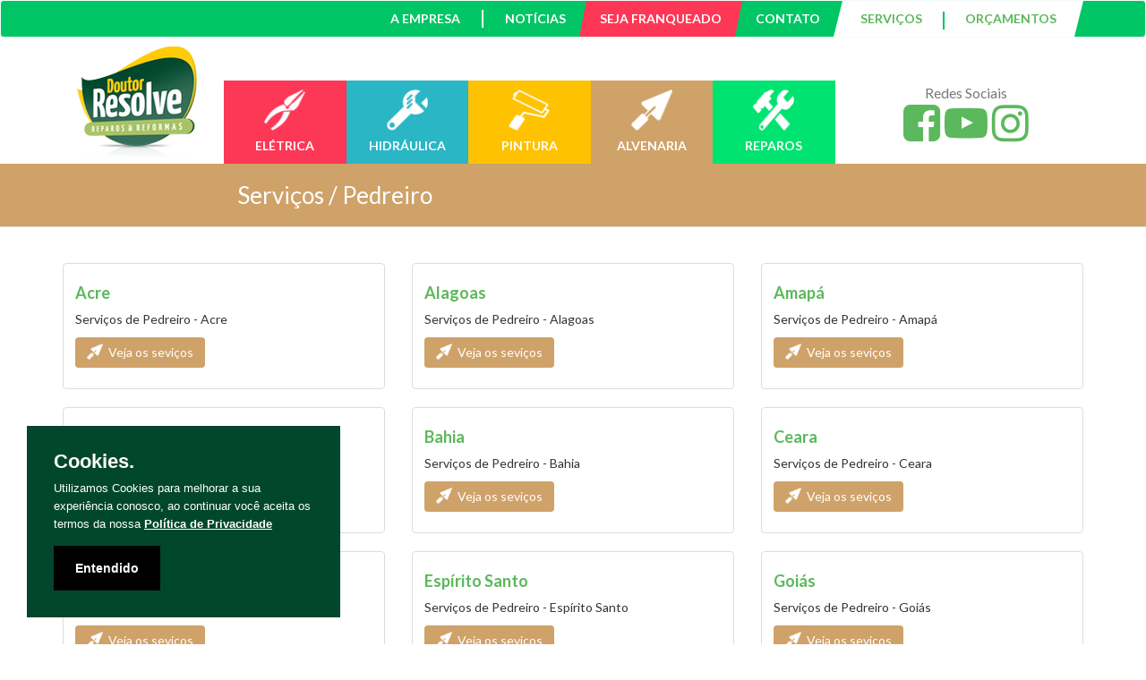

--- FILE ---
content_type: text/html; charset=utf-8
request_url: https://www.doutorresolve.com.br/servico/servico-construcao
body_size: 9885
content:
<!DOCTYPE html>
<html lang="pt-BR">
<head>
    <meta charset="utf-8" />
        <meta name="description" content="Franquia Dr Doutor Resolve Reparos e Reformas - Dr Resolve maior rede de franquias na área de reformas e construção do Brasil." />

        <meta name="keywords" content="Dr Doutor Resolve, Franquia Doutor Resolve, Franquia Reparos e Reformas, Franquia Marido de Aluguel" />

    <meta name="robots" content="index, follow" />
    <meta name="author" content="Resolve Franchising" />
    <meta name="viewport" content="width=device-width, initial-scale=1.0">
    <meta name="apple-itunes-app" content="app-id=983775642">
    <meta name="google-play-app" content="app-id=br.com.DoutorResolve.AppMobile">
    <meta name="apple-touch-icon" content="/images/ios-icon.png">
    <meta name="_globalsign-domain-verification" content="7BZLOsu6XurhzjXMtJLb8yGDc2OIT2WJ_Od3B0tQlC" />
    <link rel="shortcut icon" href="/favicon.ico" type="image/x-icon">
    <link rel="icon" href="/favicon.ico" type="image/x-icon">


    <title>
            Servi&#231;os de Pedreiro - Doutor Resolve
    </title>

    <link href="/Content/bootstrap.css" rel="stylesheet"/>
<link href="/Content/font-awesome.css" rel="stylesheet"/>
<link href="/Content/flexslider.css" rel="stylesheet"/>
<link href="/Content/animate.css" rel="stylesheet"/>
<link href="/Content/ekko-lightbox.min.css" rel="stylesheet"/>
<link href="/Content/Gridmvc.css" rel="stylesheet"/>
<link href="/Content/typeahead.css" rel="stylesheet"/>
<link href="/Content/jquery.smartbanner.css" rel="stylesheet"/>
<link href="/Content/site.css" rel="stylesheet"/>

    
    <script src="/Scripts/modernizr-2.8.3.js"></script>

    <link href="https://fonts.googleapis.com/css?family=Lato:300,400,700,400italic" rel="stylesheet" type="text/css">
    <!-- HTML5 Shim and Respond.js IE8 support of HTML5 elements and media queries -->
    <!-- WARNING: Respond.js doesn't work if you view the page via file:// -->
    <!--[if lt IE 9]>
        <script src="https://oss.maxcdn.com/libs/html5shiv/3.7.0/html5shiv.js"></script>
        <script src="https://oss.maxcdn.com/libs/respond.js/1.4.2/respond.min.js"></script>
    <![endif]-->
    </script>

    <!-- Google tag (gtag.js) -->
    <script async src="https://www.googletagmanager.com/gtag/js?id=G-SSNQEFDDGL"></script>
    <script>
        window.dataLayer = window.dataLayer || [];
        function gtag() { dataLayer.push(arguments); }
        gtag('js', new Date());

        gtag('config', 'G-SSNQEFDDGL');
        gtag('config', 'UA-83582577-1');
    </script>



    <!-- Google Tag Manager -->
    <script>
        (function (w, d, s, l, i) {
            w[l] = w[l] || []; w[l].push({
                'gtm.start':
                    new Date().getTime(), event: 'gtm.js'
            }); var f = d.getElementsByTagName(s)[0],
                j = d.createElement(s), dl = l != 'dataLayer' ? '&l=' + l : ''; j.async = true; j.src =
                    'https://www.googletagmanager.com/gtm.js?id=' + i + dl; f.parentNode.insertBefore(j, f);
        })(window, document, 'script', 'dataLayer', 'GTM-ML2RL3D');</script>
    <!-- End Google Tag Manager -->
    <!--Go End Analytics -->
    <!-- Facebook Pixel Code -->
    <script>
        !function (f, b, e, v, n, t, s) {
            if (f.fbq) return; n = f.fbq = function () { n.callMethod ? n.callMethod.apply(n, arguments) : n.queue.push(arguments) };
            if (!f._fbq) f._fbq = n; n.push = n; n.loaded = !0; n.version = '2.0';
            n.queue = []; t = b.createElement(e); t.async = !0;
            t.src = v; s = b.getElementsByTagName(e)[0];
            s.parentNode.insertBefore(t, s)
        }(window, document, 'script', 'https://connect.facebook.net/en_US/fbevents.js');
        fbq('init', '442700722848869');
        fbq('track', 'PageView');
    </script>
    <noscript><img height="1" width="1" src="https://www.facebook.com/tr?id=442700722848869&ev=PageView&noscript=1" /></noscript>
    <!-- End Facebook Pixel Code -->
    <!-- Google Code for Convers&atilde;o de Servi&ccedil;os Geral Conversion Page -->
    <script type="text/javascript">
        /* <![CDATA[ */
        goog_snippet_vars = function () {
            var w = window;
            w.google_conversion_id = 809314130;
            w.google_conversion_label = "VzS1CIP9h4ABENLO9IED";
            w.google_remarketing_only = false;
        }
        // DO NOT CHANGE THE CODE BELOW.
        goog_report_conversion = function (url) {
            goog_snippet_vars();
            window.google_conversion_format = "3";
            var opt = new Object();
            opt.onload_callback = function () {
                if (typeof (url) != 'undefined') {
                    window.location = url;
                }
            }
            var conv_handler = window['google_trackConversion'];
            if (typeof (conv_handler) == 'function') { conv_handler(opt); }
        }
        /* ]]> */
    </script>
    <script type="text/javascript" src="//www.googleadservices.com/pagead/conversion_async.js"></script>

    <script src="https://apis.google.com/js/platform.js" async defer></script>
    <meta name="google-signin-client_id" content="1044930130568-laq0eoltpnoamkg7ev5pput980djl4rn.apps.googleusercontent.com">
</head>
<body>
    <div id="fb-root"></div>
    <!-- Google Tag Manager (noscript) -->
    <noscript>
        <iframe src="https://www.googletagmanager.com/ns.html?id=GTM-ML2RL3D"
                height="0" width="0" style="display:none;visibility:hidden"></iframe>
    </noscript>
    <!-- End Google Tag Manager (noscript) -->


    

    


    <noscript>
        <div style="padding:4px 0" class="bg-danger">
            <div class="container">
                <div class="row">
                    <div class="col-sm-12 text-center">
                        <span><i class="fa fa-exclamation-circle text-danger"></i> Para esse site funcionar corretamente o seu navegador deve estar com o Javascript habilitado.</span>
                    </div>
                </div>
            </div>
        </div>
    </noscript>

    <div style="padding:4px 0; display:none" class="bg-warning" id="verifica-cookies">
        <div class="container">
            <div class="row">
                <div class="col-sm-12 text-center">
                    <span><i class="fa fa-exclamation-circle text-warning"></i> Para esse site funcionar corretamente o seu navegador deve estar com os Cookies habilitados.</span>
                </div>
            </div>
        </div>
    </div>

    <div style="padding:4px 0; display:none" class="bg-warning" id="verifica-browser">
        <div class="container">
            <div class="row">
                <div class="col-sm-12 text-center">
                    <span class="text-danger"><i class="fa fa-exclamation-circle"></i> <strong>Atenção!</strong> Seu navegador de internet está desatualizado.</span>
                    <p>Para esse site funcionar corretamente, por favor <a href="http://windows.microsoft.com/pt-br/internet-explorer/download-ie" target="_blank">atualize</a> seu navegador ou instale um dos listados abaixo: </p>
                    <div class="row">

                        <div class="col-sm-3 col-xs-6">
                            <a href="http://www.google.com/chrome/" class="thumbnail" target="_blank">
                                <img src="/Images/browsers/chrome_48x48.png" alt="chrome" />
                                Google Chrome
                            </a>
                        </div>

                        <div class="col-sm-3 col-xs-6">
                            <a href="http://www.mozilla.com/firefox/" class="thumbnail" target="_blank">
                                <img src="/Images/browsers/firefox_48x48.png" alt="firefox" />
                                Mozilla Firefox
                            </a>
                        </div>

                        <div class="col-sm-3 col-xs-6">
                            <a href="http://www.opera.com/download/" class="thumbnail" target="_blank">
                                <img src="/Images/browsers/opera_48x48.png" alt="opera" />
                                Opera
                            </a>
                        </div>

                        <div class="col-sm-3 col-xs-6">
                            <a href="http://www.apple.com/safari/download/" class="thumbnail" target="_blank">
                                <img src="/Images/browsers/safari_48x48.png" alt="safari" />
                                Safari
                            </a>
                        </div>

                    </div>
                    <p>Enquanto essa mensagem estiver vísivel, você estará ciente que o funcionamento correto desse site não pode ser garantido.</p>
                </div>
            </div>
        </div>
    </div>

    <header>

        <!-- Navigation NEW -->
        <nav class="navbar navbar-default" role="navigation">

            <div class="container">
                <!-- Brand and toggle get grouped for better mobile display -->
                <div class="navbar-header">
                    <button type="button" class="navbar-toggle" data-toggle="collapse" data-target="#bs-example-navbar-collapse-1">
                        <span class="sr-only">Ativar navegação</span>
                        <span class="icon-bar"></span>
                        <span class="icon-bar"></span>
                        <span class="icon-bar"></span>
                    </button>
                </div>
                <!-- Collect the nav links, forms, and other content for toggling -->
                <div class="collapse navbar-collapse" id="bs-example-navbar-collapse-1">

                    <ul class="nav navbar-nav navbar-right">
                        
                        <li><a href="/a-empresa">A EMPRESA</a></li>

                        <li class="divider-vertical hidden-xs"></li>
                        <li><a href="https://blog.doutorresolve.com.br" target="_blank">NOTÍCIAS</a></li>

                        <li><div style="width: 0; height: 0; border-left: 0px solid transparent; border-right: 8px solid transparent; border-top: 40px solid #00c664; padding: 0; margin: 0; background: #ff3756;"></div></li>
                        <li><a href="/fale-conosco/seja-franqueado" class="bt_sejafranqueado_menu">SEJA FRANQUEADO</a></li>
                        <li><div style="width: 0; height: 0; border-left: 0px solid transparent; border-right: 8px solid transparent; border-top: 40px solid #fe3756; padding: 0; margin: 0;"></div></li>

                        <li class="dropdown">
                            <a href="/fale-conosco" class="dropdown-toggle">CONTATO</a>
                            <ul class="dropdown-menu">
                                
                                <li><a href="/fale-conosco/assunto/trabalhe-conosco">Trabalhe Conosco</a></li>
                                <li><a href="/fale-conosco/assunto/parcerias-e-oportunidades">Parcerias e Oportunidades</a></li>

                                <li><a href="/fale-conosco/assunto/assessoria-imprensa">Assessoria de Imprensa</a></li>
                                <li><a href="/fale-conosco/assunto/ouvidoria">Sugestões ou Reclamações</a></li>
                            </ul>
                        </li>

                        <li style="background:white; color:#00c665;" class="hidden-xs">
                            <span class="diagonal-esquerda"></span>
                            <div style="margin-top:10px"><a href="/servicos">SERVIÇOS</a></div>
                        </li>

                        <li class="hidden-xs" style="line-height: 40px;  background: white;  color: #00c665;  font-size: 22px;">|</li>

                        <li style="background:white; color:#00c665;" class="hidden-xs">

                            <div style="margin-top:10px"><a href="/servicos/orcamento">ORÇAMENTOS</a></div>
                            <span class="diagonal-direita"></span>
                        </li>
                    </ul>

                </div><!-- /.navbar-collapse -->
            </div><!-- /.container-fluid -->
        </nav>

        <div style="background-color:#fff;">
            <div class="container">
                <div class="row">
                    <div class="col-sm-2" id="logo-topo">
                        <a href="/"><img src="/Images/logo_dr_loja.png" alt="Doutor Resolve" class="img-responsive center-block" /></a>
                    </div>
                    <div class="col-sm-7 col-xs-12">
                        <div class="row text-center" id="categorias-topo">
                            <div class="col-sm-15 col-xs-6 categoria-item-topo hvr-hang cor-eletrica"><a href="/servicos/eletrica"><img src="/Images/categorias/icon_eletrica_sm.png" alt="elétrica" class="center-block"><div>ELÉTRICA</div></a></div>
                            <div class="col-sm-15 col-xs-6 categoria-item-topo hvr-hang cor-hidraulica"><a href="/servicos/hidraulica"><img src="/Images/categorias/icon_hidraulica_sm.png" alt="hidráulica" class="center-block"><div>HIDRÁULICA</div></a></div>
                            <div class="col-sm-15 col-xs-6 categoria-item-topo hvr-hang cor-pintura"><a href="/servicos/pintura"><img src="/Images/categorias/icon_pintura_sm.png" alt="pintura" class="center-block"><div>PINTURA</div></a></div>
                            <div class="col-sm-15 col-xs-6 categoria-item-topo hvr-hang cor-alvenaria"><a href="/servicos/alvenaria"><img src="/Images/categorias/icon_alvenaria_sm.png" alt="alvenaria" class="center-block"><div>ALVENARIA</div></a></div>
                            <div class="col-sm-15 col-xs-6 categoria-item-topo hvr-hang cor-reparos"><a href="/servicos/reparos"><img src="/Images/categorias/icon_reparos_sm.png" alt="pequenos-reparos" class="center-block"><div>REPAROS</div></a></div>
                        </div>
                    </div>

                    <div class="col-sm-3 text-center hidden-xs" id="telefone-topo">
                        
                        <h3>
                            <small>Redes Sociais</small><br />
                            <a href="http://facebook.com/DrResolve" target="_blank"><i class="fa fa-2x fa-facebook-square"></i></a>
                            <a href="http://youtube.com/FranquiaDrResolve" target="_blank"><i class="fa fa-2x fa-youtube-play"></i></a>
                            <a href="https://instagram.com/doutorresolveoficial" target="_blank"><i class="fa fa-2x fa-instagram"></i></a>
                        </h3>
                        
                    </div>
                </div>
            </div>
        </div>

    </header>

    

<section class="titulo-pagina cor-alvenaria">
    <div class="container">
        <div class="row">
            <div class="col-sm-8 col-sm-offset-2">
                <h1 style="color:#fff">
                    <span>Serviços / </span>Pedreiro
                </h1>
            </div>
        </div>
    </div>
</section>

<div class="container">
    <div class="row margem-acima-big">
                
                <div class="col-sm-6 col-md-4">
                    <div class="thumbnail">
                        <div class="caption">
                            <h4><a href="/servico/servico-construcao/AC">Acre</a></h4>
                            <p>Serviços de Pedreiro - Acre</p>
                            <p><a href="/servico/servico-construcao/AC" class="btn cor-alvenaria" role="button"><img src="/Images/categorias/icon_alvenaria_sm.png" alt="alvenaria" style="height:18px" class="pull-left" />&nbsp; Veja os seviços</a></p>
                        </div>
                    </div>
                </div>
                <div class="col-sm-6 col-md-4">
                    <div class="thumbnail">
                        <div class="caption">
                            <h4><a href="/servico/servico-construcao/AL">Alagoas</a></h4>
                            <p>Serviços de Pedreiro - Alagoas</p>
                            <p><a href="/servico/servico-construcao/AL" class="btn cor-alvenaria" role="button"><img src="/Images/categorias/icon_alvenaria_sm.png" alt="alvenaria" style="height:18px" class="pull-left" />&nbsp; Veja os seviços</a></p>
                        </div>
                    </div>
                </div>
                <div class="col-sm-6 col-md-4">
                    <div class="thumbnail">
                        <div class="caption">
                            <h4><a href="/servico/servico-construcao/AP">Amap&#225;</a></h4>
                            <p>Serviços de Pedreiro - Amap&#225;</p>
                            <p><a href="/servico/servico-construcao/AP" class="btn cor-alvenaria" role="button"><img src="/Images/categorias/icon_alvenaria_sm.png" alt="alvenaria" style="height:18px" class="pull-left" />&nbsp; Veja os seviços</a></p>
                        </div>
                    </div>
                </div>
                <div class="col-sm-6 col-md-4">
                    <div class="thumbnail">
                        <div class="caption">
                            <h4><a href="/servico/servico-construcao/AM">Amazonas</a></h4>
                            <p>Serviços de Pedreiro - Amazonas</p>
                            <p><a href="/servico/servico-construcao/AM" class="btn cor-alvenaria" role="button"><img src="/Images/categorias/icon_alvenaria_sm.png" alt="alvenaria" style="height:18px" class="pull-left" />&nbsp; Veja os seviços</a></p>
                        </div>
                    </div>
                </div>
                <div class="col-sm-6 col-md-4">
                    <div class="thumbnail">
                        <div class="caption">
                            <h4><a href="/servico/servico-construcao/BA">Bahia</a></h4>
                            <p>Serviços de Pedreiro - Bahia</p>
                            <p><a href="/servico/servico-construcao/BA" class="btn cor-alvenaria" role="button"><img src="/Images/categorias/icon_alvenaria_sm.png" alt="alvenaria" style="height:18px" class="pull-left" />&nbsp; Veja os seviços</a></p>
                        </div>
                    </div>
                </div>
                <div class="col-sm-6 col-md-4">
                    <div class="thumbnail">
                        <div class="caption">
                            <h4><a href="/servico/servico-construcao/CE">Ceara</a></h4>
                            <p>Serviços de Pedreiro - Ceara</p>
                            <p><a href="/servico/servico-construcao/CE" class="btn cor-alvenaria" role="button"><img src="/Images/categorias/icon_alvenaria_sm.png" alt="alvenaria" style="height:18px" class="pull-left" />&nbsp; Veja os seviços</a></p>
                        </div>
                    </div>
                </div>
                <div class="col-sm-6 col-md-4">
                    <div class="thumbnail">
                        <div class="caption">
                            <h4><a href="/servico/servico-construcao/DF">Distrito Federal</a></h4>
                            <p>Serviços de Pedreiro - Distrito Federal</p>
                            <p><a href="/servico/servico-construcao/DF" class="btn cor-alvenaria" role="button"><img src="/Images/categorias/icon_alvenaria_sm.png" alt="alvenaria" style="height:18px" class="pull-left" />&nbsp; Veja os seviços</a></p>
                        </div>
                    </div>
                </div>
                <div class="col-sm-6 col-md-4">
                    <div class="thumbnail">
                        <div class="caption">
                            <h4><a href="/servico/servico-construcao/ES">Esp&#237;rito Santo</a></h4>
                            <p>Serviços de Pedreiro - Esp&#237;rito Santo</p>
                            <p><a href="/servico/servico-construcao/ES" class="btn cor-alvenaria" role="button"><img src="/Images/categorias/icon_alvenaria_sm.png" alt="alvenaria" style="height:18px" class="pull-left" />&nbsp; Veja os seviços</a></p>
                        </div>
                    </div>
                </div>
                <div class="col-sm-6 col-md-4">
                    <div class="thumbnail">
                        <div class="caption">
                            <h4><a href="/servico/servico-construcao/GO">Goi&#225;s</a></h4>
                            <p>Serviços de Pedreiro - Goi&#225;s</p>
                            <p><a href="/servico/servico-construcao/GO" class="btn cor-alvenaria" role="button"><img src="/Images/categorias/icon_alvenaria_sm.png" alt="alvenaria" style="height:18px" class="pull-left" />&nbsp; Veja os seviços</a></p>
                        </div>
                    </div>
                </div>
                <div class="col-sm-6 col-md-4">
                    <div class="thumbnail">
                        <div class="caption">
                            <h4><a href="/servico/servico-construcao/MA">Maranh&#227;o</a></h4>
                            <p>Serviços de Pedreiro - Maranh&#227;o</p>
                            <p><a href="/servico/servico-construcao/MA" class="btn cor-alvenaria" role="button"><img src="/Images/categorias/icon_alvenaria_sm.png" alt="alvenaria" style="height:18px" class="pull-left" />&nbsp; Veja os seviços</a></p>
                        </div>
                    </div>
                </div>
                <div class="col-sm-6 col-md-4">
                    <div class="thumbnail">
                        <div class="caption">
                            <h4><a href="/servico/servico-construcao/MT">Mato Grosso</a></h4>
                            <p>Serviços de Pedreiro - Mato Grosso</p>
                            <p><a href="/servico/servico-construcao/MT" class="btn cor-alvenaria" role="button"><img src="/Images/categorias/icon_alvenaria_sm.png" alt="alvenaria" style="height:18px" class="pull-left" />&nbsp; Veja os seviços</a></p>
                        </div>
                    </div>
                </div>
                <div class="col-sm-6 col-md-4">
                    <div class="thumbnail">
                        <div class="caption">
                            <h4><a href="/servico/servico-construcao/MS">Mato Grosso do Sul</a></h4>
                            <p>Serviços de Pedreiro - Mato Grosso do Sul</p>
                            <p><a href="/servico/servico-construcao/MS" class="btn cor-alvenaria" role="button"><img src="/Images/categorias/icon_alvenaria_sm.png" alt="alvenaria" style="height:18px" class="pull-left" />&nbsp; Veja os seviços</a></p>
                        </div>
                    </div>
                </div>
                <div class="col-sm-6 col-md-4">
                    <div class="thumbnail">
                        <div class="caption">
                            <h4><a href="/servico/servico-construcao/MG">Minas Gerais</a></h4>
                            <p>Serviços de Pedreiro - Minas Gerais</p>
                            <p><a href="/servico/servico-construcao/MG" class="btn cor-alvenaria" role="button"><img src="/Images/categorias/icon_alvenaria_sm.png" alt="alvenaria" style="height:18px" class="pull-left" />&nbsp; Veja os seviços</a></p>
                        </div>
                    </div>
                </div>
                <div class="col-sm-6 col-md-4">
                    <div class="thumbnail">
                        <div class="caption">
                            <h4><a href="/servico/servico-construcao/PA">Par&#225;</a></h4>
                            <p>Serviços de Pedreiro - Par&#225;</p>
                            <p><a href="/servico/servico-construcao/PA" class="btn cor-alvenaria" role="button"><img src="/Images/categorias/icon_alvenaria_sm.png" alt="alvenaria" style="height:18px" class="pull-left" />&nbsp; Veja os seviços</a></p>
                        </div>
                    </div>
                </div>
                <div class="col-sm-6 col-md-4">
                    <div class="thumbnail">
                        <div class="caption">
                            <h4><a href="/servico/servico-construcao/PB">Para&#237;ba</a></h4>
                            <p>Serviços de Pedreiro - Para&#237;ba</p>
                            <p><a href="/servico/servico-construcao/PB" class="btn cor-alvenaria" role="button"><img src="/Images/categorias/icon_alvenaria_sm.png" alt="alvenaria" style="height:18px" class="pull-left" />&nbsp; Veja os seviços</a></p>
                        </div>
                    </div>
                </div>
                <div class="col-sm-6 col-md-4">
                    <div class="thumbnail">
                        <div class="caption">
                            <h4><a href="/servico/servico-construcao/PR">Paran&#225;</a></h4>
                            <p>Serviços de Pedreiro - Paran&#225;</p>
                            <p><a href="/servico/servico-construcao/PR" class="btn cor-alvenaria" role="button"><img src="/Images/categorias/icon_alvenaria_sm.png" alt="alvenaria" style="height:18px" class="pull-left" />&nbsp; Veja os seviços</a></p>
                        </div>
                    </div>
                </div>
                <div class="col-sm-6 col-md-4">
                    <div class="thumbnail">
                        <div class="caption">
                            <h4><a href="/servico/servico-construcao/PE">Pernambuco</a></h4>
                            <p>Serviços de Pedreiro - Pernambuco</p>
                            <p><a href="/servico/servico-construcao/PE" class="btn cor-alvenaria" role="button"><img src="/Images/categorias/icon_alvenaria_sm.png" alt="alvenaria" style="height:18px" class="pull-left" />&nbsp; Veja os seviços</a></p>
                        </div>
                    </div>
                </div>
                <div class="col-sm-6 col-md-4">
                    <div class="thumbnail">
                        <div class="caption">
                            <h4><a href="/servico/servico-construcao/PI">Piau&#237;</a></h4>
                            <p>Serviços de Pedreiro - Piau&#237;</p>
                            <p><a href="/servico/servico-construcao/PI" class="btn cor-alvenaria" role="button"><img src="/Images/categorias/icon_alvenaria_sm.png" alt="alvenaria" style="height:18px" class="pull-left" />&nbsp; Veja os seviços</a></p>
                        </div>
                    </div>
                </div>
                <div class="col-sm-6 col-md-4">
                    <div class="thumbnail">
                        <div class="caption">
                            <h4><a href="/servico/servico-construcao/RJ">Rio de Janeiro</a></h4>
                            <p>Serviços de Pedreiro - Rio de Janeiro</p>
                            <p><a href="/servico/servico-construcao/RJ" class="btn cor-alvenaria" role="button"><img src="/Images/categorias/icon_alvenaria_sm.png" alt="alvenaria" style="height:18px" class="pull-left" />&nbsp; Veja os seviços</a></p>
                        </div>
                    </div>
                </div>
                <div class="col-sm-6 col-md-4">
                    <div class="thumbnail">
                        <div class="caption">
                            <h4><a href="/servico/servico-construcao/RN">Rio Grande do Norte</a></h4>
                            <p>Serviços de Pedreiro - Rio Grande do Norte</p>
                            <p><a href="/servico/servico-construcao/RN" class="btn cor-alvenaria" role="button"><img src="/Images/categorias/icon_alvenaria_sm.png" alt="alvenaria" style="height:18px" class="pull-left" />&nbsp; Veja os seviços</a></p>
                        </div>
                    </div>
                </div>
                <div class="col-sm-6 col-md-4">
                    <div class="thumbnail">
                        <div class="caption">
                            <h4><a href="/servico/servico-construcao/RS">Rio Grande do Sul</a></h4>
                            <p>Serviços de Pedreiro - Rio Grande do Sul</p>
                            <p><a href="/servico/servico-construcao/RS" class="btn cor-alvenaria" role="button"><img src="/Images/categorias/icon_alvenaria_sm.png" alt="alvenaria" style="height:18px" class="pull-left" />&nbsp; Veja os seviços</a></p>
                        </div>
                    </div>
                </div>
                <div class="col-sm-6 col-md-4">
                    <div class="thumbnail">
                        <div class="caption">
                            <h4><a href="/servico/servico-construcao/RO">Rond&#244;nia</a></h4>
                            <p>Serviços de Pedreiro - Rond&#244;nia</p>
                            <p><a href="/servico/servico-construcao/RO" class="btn cor-alvenaria" role="button"><img src="/Images/categorias/icon_alvenaria_sm.png" alt="alvenaria" style="height:18px" class="pull-left" />&nbsp; Veja os seviços</a></p>
                        </div>
                    </div>
                </div>
                <div class="col-sm-6 col-md-4">
                    <div class="thumbnail">
                        <div class="caption">
                            <h4><a href="/servico/servico-construcao/RR">Roraima</a></h4>
                            <p>Serviços de Pedreiro - Roraima</p>
                            <p><a href="/servico/servico-construcao/RR" class="btn cor-alvenaria" role="button"><img src="/Images/categorias/icon_alvenaria_sm.png" alt="alvenaria" style="height:18px" class="pull-left" />&nbsp; Veja os seviços</a></p>
                        </div>
                    </div>
                </div>
                <div class="col-sm-6 col-md-4">
                    <div class="thumbnail">
                        <div class="caption">
                            <h4><a href="/servico/servico-construcao/SC">Santa Catarina</a></h4>
                            <p>Serviços de Pedreiro - Santa Catarina</p>
                            <p><a href="/servico/servico-construcao/SC" class="btn cor-alvenaria" role="button"><img src="/Images/categorias/icon_alvenaria_sm.png" alt="alvenaria" style="height:18px" class="pull-left" />&nbsp; Veja os seviços</a></p>
                        </div>
                    </div>
                </div>
                <div class="col-sm-6 col-md-4">
                    <div class="thumbnail">
                        <div class="caption">
                            <h4><a href="/servico/servico-construcao/SP">S&#227;o Paulo</a></h4>
                            <p>Serviços de Pedreiro - S&#227;o Paulo</p>
                            <p><a href="/servico/servico-construcao/SP" class="btn cor-alvenaria" role="button"><img src="/Images/categorias/icon_alvenaria_sm.png" alt="alvenaria" style="height:18px" class="pull-left" />&nbsp; Veja os seviços</a></p>
                        </div>
                    </div>
                </div>
                <div class="col-sm-6 col-md-4">
                    <div class="thumbnail">
                        <div class="caption">
                            <h4><a href="/servico/servico-construcao/SE">Sergipe</a></h4>
                            <p>Serviços de Pedreiro - Sergipe</p>
                            <p><a href="/servico/servico-construcao/SE" class="btn cor-alvenaria" role="button"><img src="/Images/categorias/icon_alvenaria_sm.png" alt="alvenaria" style="height:18px" class="pull-left" />&nbsp; Veja os seviços</a></p>
                        </div>
                    </div>
                </div>
                <div class="col-sm-6 col-md-4">
                    <div class="thumbnail">
                        <div class="caption">
                            <h4><a href="/servico/servico-construcao/TO">Tocantins</a></h4>
                            <p>Serviços de Pedreiro - Tocantins</p>
                            <p><a href="/servico/servico-construcao/TO" class="btn cor-alvenaria" role="button"><img src="/Images/categorias/icon_alvenaria_sm.png" alt="alvenaria" style="height:18px" class="pull-left" />&nbsp; Veja os seviços</a></p>
                        </div>
                    </div>
                </div>
        
    </div>
</div>

    <!-- Footer -->
    <footer>
        <div style="background-color:#068656; padding:40px 0">
            <div class="container">
                <div class="row">
                    <div class="col-md-8 margem-abaixo">
                        <ul class="list-inline">
                            <li>
                                <a href="/loja">Home</a>
                            </li>
                            <li class="footer-menu-divider">&sdot;</li>
                            <li>
                                <a href="/a-empresa">Sobre a Dr. Resolve</a>
                            </li>
                            <li class="footer-menu-divider">&sdot;</li>
                            <li>
                                <a href="/servicos">Serviços</a>
                            </li>
                            <li class="footer-menu-divider">&sdot;</li>
                            <li>
                                <a href="/home/termos">Termos de Uso</a>
                            </li>
                            <li class="footer-menu-divider">&sdot;</li>
                            <li><a href="http://franquia.doutorresolve.com.br" target="_blank">Área do Franqueado</a></li>
                            <li class="footer-menu-divider">&sdot;</li>
                            <li><a href="http://webmail.doutorresolve.com.br" target="_blank">Webmail</a></li>

                        </ul>
                        <p>Todos os profissionais da Doutor Resolve passam por um rigoroso processo de seleção, com entrevista pessoal, treinamento, aplicação de prova técnica, possuem referências e antecedentes checados, além de anos de experiência na área, tudo isso para fazer um ótimo trabalho em seu imóvel. Fique tranquilo, chame a Doutor Resolve.</p>

                        <div>
                            <a href="/servicos" class="btn btn-footer btn-large">Pronto para reparos e reformas?</a>

                            <br class="clearfix" />
                            <br class="clearfix" />

                        </div>

                    </div>
                    <div class="col-md-4" style="border-left:1px solid #ffde00">
                        <div>
                            Curta nossa página<br />
                            <h4 style="margin-top:0"><a href="http://facebook.com/DrResolve"><i class="fa fa-2x fa-facebook-square"></i> /DrResolve</a></h4>
                            <br />
                        </div>
                        <div>
                            Conheça nosso canal<br />
                            <h4 style="margin-top:0"><a href="http://youtube.com/FranquiaDrResolve"><i class="fa fa-2x fa-youtube-play"></i> /FranquiaDrResolve</a></h4>
                        </div>
                        <div>
                            Onde estamos<br />
                            <a href="/"><img src="/Images/paises/Brasil.png" alt="Brasil" class="img-responsive bandeirinhas" /></a>
                            <a href="http://www.doctorsolucion.co/" target="_blank"><img src="/Images/paises/Colombia.png" alt="Colombia" class="img-responsive bandeirinhas" /></a>
                            <a href="http://doctorsolucion.mx/" target="_blank"><img src="/Images/paises/Mexico.png" alt="Mexico" class="img-responsive bandeirinhas" /></a>
                            <a href="http://doctorsolucion.com.pa/" target="_blank"><img src="/Images/paises/Panama.png" alt="Panama" class="img-responsive bandeirinhas" /></a>
                            <a href="http://doctorsolucion.cr" target="_blank"><img src="/Images/paises/CostaRica.png" alt="Costa Rica" class="img-responsive bandeirinhas" /></a>
                        </div>

                    </div>
                </div>
                <div class="row">
                    <div class="col-lg-12">
                        <small>
                            <a href="/servico/pedreiro">Pedreiro</a>&nbsp;|&nbsp;
                            <a href="/servico/eletricista">Eletricista</a>&nbsp;|&nbsp;
                            <a href="/servico/encanador">Encanador</a>&nbsp;|&nbsp;
                            <a href="/servico/pintor">Pintor</a>&nbsp;|&nbsp;
                            <a href="/servico/reparos-reformas">Marido de Aluguel</a>&nbsp;|&nbsp;
                            <a href="/servico/jardineiro">Jardineiro</a>&nbsp;|&nbsp;
                            <span class="links-rodape">
                                <a href="/servico/pintura">Pintura</a>
                                <a href="/servico/reforma">Reforma</a>
                                <a href="/servico/construção">Construção</a>
                                <a href="/servico/arquiteto">Arquiteto</a>
                                <a href="/servico/engenheiro">Engenheiro</a>
                                <a href="/servico/mestre-de-obras">Mestre de Obras</a>
                                <a href="/servico/bombeiro-hidraulico">Bombeiro Hidráulico</a>
                                <a href="/servico/manutencao-predial">Manutenção Predial</a>
                                <a href="/servico/manutencao-residencial">Manutenção Residencial</a>
                                <a href="/servico/azulejista">Azulejista</a>
                                <a href="/servico/instalacao-eletrica">Instalação Elétrica</a>
                                <a href="/servico/pintura-fachada">Pintura Fachada</a>
                                <a href="/servico/empresa-pintura">Empresa Pintura</a>
                                <a href="/servico/empresa-reforma">Empresa Reforma</a>
                                <a href="/servico/servico-eletricista">Serviço Eletricista</a>
                                <a href="/servico/servico-pintura">Serviço Pintura</a>
                                <a href="/servico/servico-reforma">Serviço Reforma</a>
                                <a href="/servico/servico-hidraulica">Serviço Hidráulica</a>
                                <a href="/servico/servico-pedreiro">Serviço Pedreiro</a>
                                <a href="/servico/servico-construcao">Serviço Construção</a>
                            </span>
                        </small>
                    </div>
                </div>
                
            </div>
        </div>

        <div style="background-color:#13a47b; border-top: 5px solid #0d996c; padding:20px 0">
            <div class="container">
                <div class="row">
                    <span class="small">Copyright &copy; Doutor Resolve 2026. Todos os direitos reservados</span>

                    <img src="/Images/mp_rodape.png" alt="Compre com Mercado Pago" class="pull-right" style="margin: 0 4px" />
                    
                    
                    <img src="/Images/site_seguro.png" alt="Site seguro" class="pull-right" style="margin: 0 4px" />
                </div>
            </div>
        </div>
    </footer>

    <div class="modal fade" id="modalLocalizarFranquia" tabindex="-1" role="dialog" aria-hidden="true">
        <div class="modal-dialog">
            <div class="modal-content">
                <div class="modal-header">
                    <button type="button" class="close" data-dismiss="modal" aria-label="Close"><span aria-hidden="true">&times;</span></button>
                    <h4 class="modal-title">Localizar Franquias</h4>
                </div>
                <div class="modal-body">
                    <p>Selecione um serviço ou visita técnica e informe seu CEP para ser encaminhado à franquia mais próxima que poderá lhe atender.</p>
                </div>
                <div class="modal-footer">
                    <button type="button" class="btn btn-default" data-dismiss="modal">OK</button>
                </div>
            </div><!-- /.modal-content -->
        </div><!-- /.modal-dialog -->
    </div><!-- /.modal -->
    


<div id="ajaxLoader" style="display:none; padding:10px">
    <img src="/Images/ajax_loader.gif" alt="Aguarde, por favor" />&nbsp; Carregando...
</div>

    <script type="text/javascript">
        function getInternetExplorerVersion()
        // Returns the version of Internet Explorer or a -1
        // (indicating the use of another browser).
        {
            var rv = -1; // Return value assumes failure.
            if (navigator.appName == 'Microsoft Internet Explorer') {
                var ua = navigator.userAgent;
                var re = new RegExp("MSIE ([0-9]{1,}[\.0-9]{0,})");
                if (re.exec(ua) != null)
                    rv = parseFloat(RegExp.$1);
            }
            return rv;
        }

        var ver = getInternetExplorerVersion();

        if (ver > -1) {
            if (ver <= 8.0) {
                document.getElementById('verifica-browser').style.display = 'block';
            }
        }
    </script>

    <script src="/Scripts/jquery-2.2.4.js"></script>

    <script src="/Scripts/jquery.validate.js"></script>
<script src="/Scripts/jquery.validate.unobtrusive.js"></script>

    <script src="/Scripts/bootstrap.js"></script>
<script src="/Scripts/respond.js"></script>

    <script src="/Scripts/wow.min.js"></script>
<script src="/Scripts/jquery.blockUI.js"></script>
<script src="/Scripts/jquery.bootstrap-touchspin.js"></script>
<script src="/Scripts/jquery.maskedinput.js"></script>
<script src="/Scripts/jquery.flexslider.js"></script>
<script src="/Scripts/jquery.smartbanner.js"></script>
<script src="/Scripts/leadrankDoutor.js"></script>

    <script src="/Scripts/site.js"></script>

    

    <script>
        window.fbAsyncInit = function () {
            console.log('FB Init');
            FB.init({ appId: '467334323921103', version: 'v5.0', status: true });
            FB.Event.subscribe('auth.authResponseChange', function (response) {
                console.log('Response Change');
                if (response.status === 'connected') {
                    console.log('Searching User');
                    FB.api('/me', { fields: 'name, email' }, function (response) {
                        console.log('Found!');
                        $('#Nome').val(response.name);
                        $('#Email').val(response.email);

                    });
                }
            });
        };
    </script>
    <script async defer crossorigin="anonymous" src="https://connect.facebook.net/pt_BR/sdk.js#xfbml=1&version=v5.0&appId=467334323921103"></script>

    <a id="back-to-top" href="#" class="btn btn-success btn-lg back-to-top" role="button" title="Clique para voltar ao topo da página" data-toggle="tooltip" data-placement="left"><span class="glyphicon glyphicon-chevron-up"></span></a>



    <script type="text/javascript">

        function MostraPopupInteressado(url)
        {
            $('#UrlRedirect').val(url);
            $('#formInteressado').modal();
        }


        var idInteressado = 0;

        $(document).ready(function () {

            if (window.top != window.self) {
                $('header').hide();
            }
            else{
                $.smartbanner({
                    title: 'App Doutor Resolve',
                    icon: '/images/ios-icon.png'
                });
            }

            $('.verifica-interessado').click(function(e){
                var link = this;

                if (idInteressado <= 0)
                {
                    e.preventDefault();
                    MostraPopupInteressado($(link).attr('href'));
                }
            })

            $('#formInteressado').on('shown.bs.modal', function () {
                $('#Nome').focus();
            })
        });

    </script>
</body>
</html>


--- FILE ---
content_type: text/css
request_url: https://www.doutorresolve.com.br/Content/Gridmvc.css
body_size: 2218
content:
/***
*   Grid.Mvc stylesheet http://gridmvc.codeplex.com/
*   This file contains default styles for Grid.Mvc.
*/
/* Grid */
table.grid-table { margin: 0; }
    table.grid-table .grid-wrap { padding: 0; position: relative; }
    table.grid-table .grid-empty-text { color: #666; }

    /* Grid headers */
    table.grid-table .grid-header { position: relative; }
        table.grid-table .grid-header .sorted-asc .grid-sort-arrow:after { content: " \2191"; }
        table.grid-table .grid-header .sorted-desc .grid-sort-arrow:after { content: " \2193"; }
        table.grid-table .grid-header > .grid-header-title { width: 100%; margin-right: 15px; white-space: nowrap; }

    /* Grid body */
    table.grid-table tr.grid-row-selected td { background: #4888C2 !important; color: white; }
    table.grid-table tr.grid-row-selected a { color: white; }

/* Grid filtering */
input.grid-filter-input { padding: 4px; font-size: 13px; }
table.grid-table .grid-filter { position: relative; margin-top: 2px; float: right; width: 10px; height: 12px; }
table.grid-table .grid-filter-btn { cursor: pointer; display: block; width: 10px; height: 12px; background: url('[data-uri]') no-repeat; }
    table.grid-table .grid-filter-btn.filtered { background: url('[data-uri]') no-repeat; }
table.grid-table .grid-filter-buttons { padding: 0; }
table.grid-table .grid-filter-datepicker { font-size: 12px; }
    table.grid-table .grid-filter-datepicker table td { padding: 1px!important; }
    table.grid-table .grid-filter-datepicker .ui-datepicker { width: auto; }
table.grid-table .grid-dropdown-inner ul.menu-list li a.grid-filter-clear { white-space: nowrap; padding-left: 23px; background-image: url('[data-uri]'); background-position: 3px center; background-repeat: no-repeat; }
table.grid-table .grid-filter-choose.choose-selected { background-color: white!important; cursor: default; color: #999; }
table.grid-table .grid-popup-additional { padding: 3px 0 0 0; }

/* POP-UP */
.grid-dropdown { font-weight: normal; left: -102px; top: 16px!important; min-width: 180px; }
.grid-dropdown-arrow { background: url("[data-uri]") no-repeat; height: 8px; left: 99px; position: absolute; top: -8px; width: 14px; }
.grid-dropdown-inner { padding: 5px 7px; }
.grid-dropdown ul.menu-list { list-style-type: none; margin: 3px 0 0 0; padding: 0; }
    .grid-dropdown ul.menu-list li a { text-decoration: none; background-position: 6px center; background-repeat: no-repeat; display: block; padding: 4px 5px; }
        .grid-dropdown ul.menu-list li a:hover { background-color: #EEE; text-decoration: none; }

/*Grid footer*/
.grid-itemscount { margin-top: 20px; }